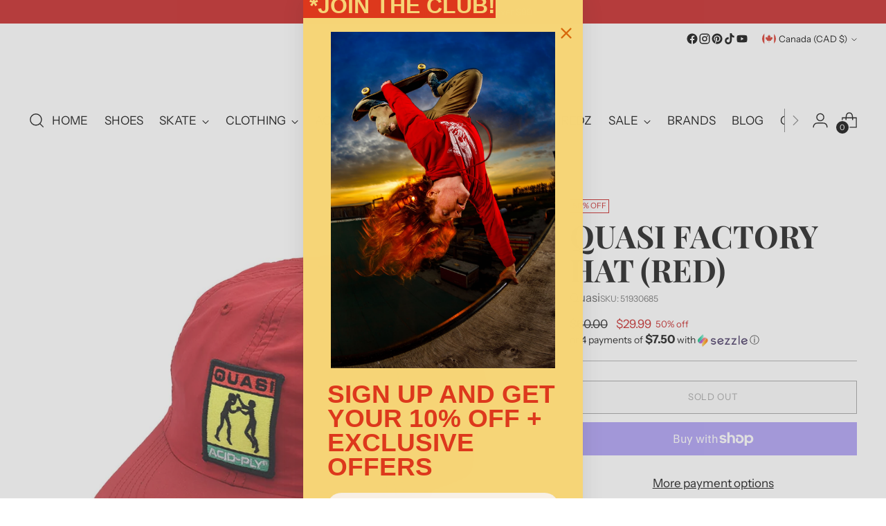

--- FILE ---
content_type: text/javascript; charset=utf-8
request_url: https://shredzshop.com/products/quasi-factory-hat-red.js
body_size: 242
content:
{"id":7226250133688,"title":"Quasi Factory Hat (Red)","handle":"quasi-factory-hat-red","description":"\u003ch1\u003eQuasi Factory Hat (Red)\u003c\/h1\u003e\n\u003cdiv\u003e■ 2-Ply Taslan\u003cbr\u003e■ Direct Embroidery\u003cbr\u003e■ Terry Sweatband\u003cbr\u003e■ 100% Nylon\u003cbr\u003e■ Made in USA\u003c\/div\u003e\n\u003cp\u003e \u003c\/p\u003e","published_at":"2024-08-24T16:42:45-06:00","created_at":"2022-10-21T05:32:23-06:00","vendor":"Quasi","type":"","tags":["Hats","NOT-ON-SALE","SALE CLOTHING","Soft Goods"],"price":2999,"price_min":2999,"price_max":2999,"available":false,"price_varies":false,"compare_at_price":6000,"compare_at_price_min":6000,"compare_at_price_max":6000,"compare_at_price_varies":false,"variants":[{"id":41978071449784,"title":"Default Title","option1":"Default Title","option2":null,"option3":null,"sku":"51930685","requires_shipping":true,"taxable":true,"featured_image":null,"available":false,"name":"Quasi Factory Hat (Red)","public_title":null,"options":["Default Title"],"price":2999,"weight":0,"compare_at_price":6000,"inventory_management":"shopify","barcode":"71449784","requires_selling_plan":false,"selling_plan_allocations":[]}],"images":["\/\/cdn.shopify.com\/s\/files\/1\/0526\/6227\/2184\/products\/quasi-factory-6-panel-hat-red-hats-quasi-127163-16.jpg?v=1666351943"],"featured_image":"\/\/cdn.shopify.com\/s\/files\/1\/0526\/6227\/2184\/products\/quasi-factory-6-panel-hat-red-hats-quasi-127163-16.jpg?v=1666351943","options":[{"name":"Title","position":1,"values":["Default Title"]}],"url":"\/products\/quasi-factory-hat-red","media":[{"alt":"quasi-factory-6-panel-hat-red-hats-quasi-127163_1600x","id":31000218403000,"position":1,"preview_image":{"aspect_ratio":1.0,"height":1512,"width":1512,"src":"https:\/\/cdn.shopify.com\/s\/files\/1\/0526\/6227\/2184\/products\/quasi-factory-6-panel-hat-red-hats-quasi-127163-16.jpg?v=1666351943"},"aspect_ratio":1.0,"height":1512,"media_type":"image","src":"https:\/\/cdn.shopify.com\/s\/files\/1\/0526\/6227\/2184\/products\/quasi-factory-6-panel-hat-red-hats-quasi-127163-16.jpg?v=1666351943","width":1512}],"requires_selling_plan":false,"selling_plan_groups":[]}